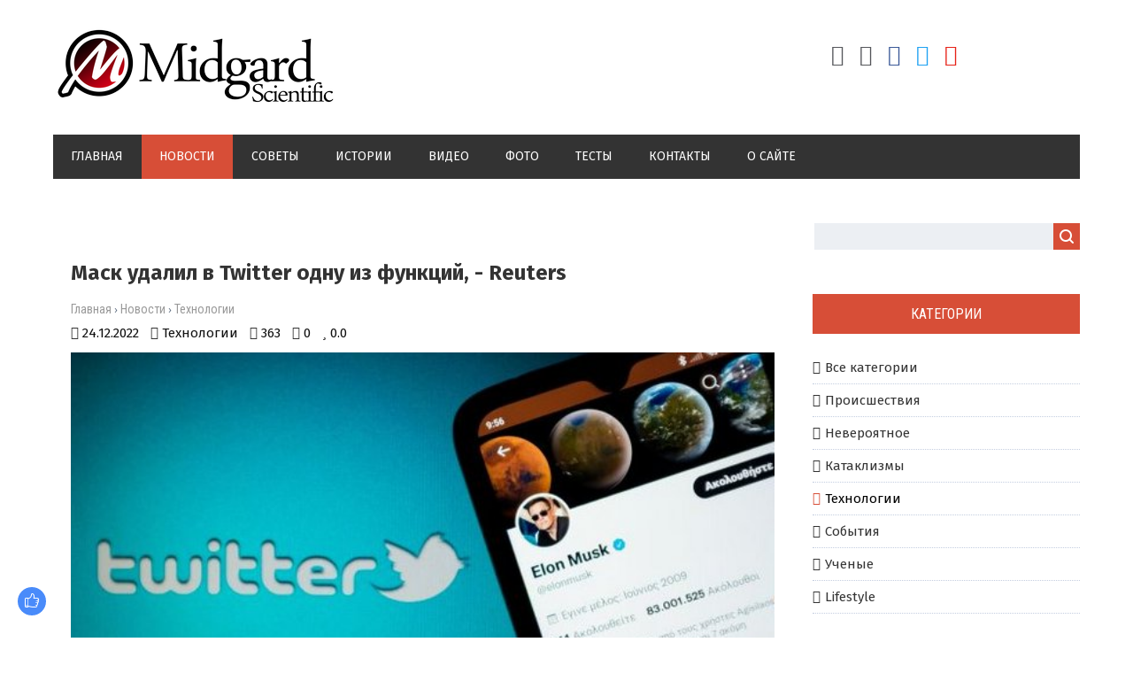

--- FILE ---
content_type: text/html; charset=UTF-8
request_url: https://midgardinfo.com/news/mask_udalil_v_twitter_odnu_iz_funkcij_reuters/2022-12-24-12258
body_size: 15241
content:
<html>
<head> 
<meta charset="utf-8">
<title>Маск удалил в Twitter одну из функций, - Reuters</title>
<meta name="description" content="Новый владелец Twitter и миллиардер Илон Маск дал поручение удалить из соцсети функцию, которая помогала предотвращать самоубийвства. Об этом сообщает РБК-Украина со ссылкой на Reuters. Речь идет о функции #ThereIsHelp, которая при определенных поиск..." />
<meta name="keywords" content="новости, события, происшествия, катастрофы, невероятное, факты, аномальные явления, нло, наука" />

<link rel="image_src" href="/_nw/122/42724884.jpg" /> 
<meta property="og:type" content="article" />
<meta property="og:url" content="http://midgardinfo.com/news/mask_udalil_v_twitter_odnu_iz_funkcij_reuters/2022-12-24-12258" />
<meta property="og:title" content="Маск удалил в Twitter одну из функций, - Reuters" />
<meta property="og:description" content="" />
<meta property="og:image" content="http://midgardinfo.com/_nw/122/42724884.jpg" />
<meta property="og:site_name" content="Midgardinfo">
<meta name="twitter:card" content="summary" />
 <meta name="twitter:site" content="@KorolYosyp" />
 <meta name="twitter:title" content="Маск удалил в Twitter одну из функций, - Reuters">
 <meta name="twitter:description" content="Новый владелец Twitter и миллиардер Илон Маск дал поручение удалить из соцсети функцию, которая помогала предотвращать самоубийвства. Об этом сообщает РБК-Украина со ссылкой на Reuters. Речь идет о функции #ThereIsHelp, которая при определенных поиск...">
 <meta name="twitter:url" content="http://midgardinfo.com/news/mask_udalil_v_twitter_odnu_iz_funkcij_reuters/2022-12-24-12258" />
 <meta name="twitter:image" content="http://midgardinfo.com/_nw/122/42724884.jpg" /> 
<meta name="viewport" content="width=device-width, initial-scale=1.0" />
<link type="text/css" rel="stylesheet" href="/_st/my.css" />
<link href="https://fonts.googleapis.com/css?family=Fira+Sans:400,400i,500,500i,700,700i|Open+Sans:400,400i,600,600i,700,700i|Roboto+Condensed:400,400i,700,700i|Roboto+Mono:400,400i,500,500i,700,700i|Roboto:400,400i,500,500i,700,700i&amp;subset=cyrillic,cyrillic-ext,greek,greek-ext,latin-ext,vietnamese" rel="stylesheet">
<link rel="stylesheet" href="/css/font-awesome.css" />
<link rel="stylesheet" href="/css/visa-mat.css" />
<link rel="stylesheet" href="/css/kipa-poh.css" />

<link type="text/css" rel="stylesheet" href="/css/colors.css" />
<script type="text/javascript">
var navTitle = '';
</script>

 <script data-ad-client="ca-pub-9339216253672081" async src="https://pagead2.googlesyndication.com/pagead/js/adsbygoogle.js"></script> 
 
<!-- Global site tag (gtag.js) - Google Analytics -->
<script async src="https://www.googletagmanager.com/gtag/js?id=UA-65759590-7"></script>
<script>
 window.dataLayer = window.dataLayer || [];
 function gtag(){dataLayer.push(arguments);}
 gtag('js', new Date());

 gtag('config', 'UA-65759590-7');
</script>

<!-- Разметка JSON-LD, созданная Мастером разметки структурированных данных Google. --> 
<script type="application/ld+json">
{
 "@context" : "http://schema.org",
 "@type" : "Article", 
 "headline": "Маск удалил в Twitter одну из функций, - Reuters", 
 "url" : "/news/mask_udalil_v_twitter_odnu_iz_funkcij_reuters/2022-12-24-12258",
 "name" : "Midgardinfo - Главные события планеты",
 "datePublished": "24.12.2022T13:35",
"dateModified": "24.12.2022T13:35", 
 "image" : "/_nw/122/42724884.jpg", 
 "articleSection" : "Технологии",
 "articleBody" : "Новый владелец Twitter и миллиардер Илон Маск дал поручение удалить из соцсети функцию, которая помогала предотвращать самоубийвства. Об этом сообщает РБК-Украина со ссылкой на Reuters. Речь идет о функции #ThereIsHelp, которая при определенных поиск...",
 "author": {
 "@type": "Person",
 "name": "Наталия Ришко",
 "url": "https://midgardinfo.com/"
 }, 
 "publisher" : {
 "@type" : "Organization",
 "name" : "Midgardinfo"
 }
}
</script> 

 <script type="application/ld+json">
 {
 "@context": "https://schema.org",
 "@type": "BreadcrumbList", 
 "itemListElement": [{
 "@type": "ListItem",
 "position": 1,
 "name": "Midgardinfo - Главные события планеты",
 "item": "https://midgardinfo.com/"
 },{
 "@type": "ListItem",
 "position": 2,
 "name": "Новости и происшествия",
 "item": "https://midgardinfo.com/news/"
 },{
 "@type": "ListItem",
 "position": 3,
 "name": "Технологии",
 "item": "https://midgardinfo.com/news/zhizn/1-0-4"
 },{
 "@type": "ListItem",
 "position": 4,
 "name": "Маск удалил в Twitter одну из функций, - Reuters",
 "item": "https://midgardinfo.com/news/mask_udalil_v_twitter_odnu_iz_funkcij_reuters/2022-12-24-12258" 
 }]
 }
 </script> 

<script type="application/ld+json">
 {"@context": "https://schema.org",
 "@type": "WebSite",
 "url": "https://midgardinfo.com/",
 "potentialAction": {
 "@type": "SearchAction",
 "target": {
 "@type": "EntryPoint",
 "urlTemplate": "https://midgardinfo.com/search?q={search_term_string}"
 },
 "query-input": "required name=search_term_string"
 }
 }
</script>


 

	<link rel="stylesheet" href="/.s/src/base.min.css" />
	<link rel="stylesheet" href="/.s/src/layer7.min.css" />

	<script src="/.s/src/jquery-1.12.4.min.js"></script>
	
	<script src="/.s/src/uwnd.min.js"></script>
	<link rel="stylesheet" href="/.s/src/ulightbox/ulightbox.min.css" />
	<link rel="stylesheet" href="/.s/src/socCom.min.css" />
	<link rel="stylesheet" href="/.s/src/social.css" />
	<script src="/.s/src/ulightbox/ulightbox.min.js"></script>
	<script src="/.s/src/socCom.min.js"></script>
	<script src="//sys000.ucoz.net/cgi/uutils.fcg?a=soc_comment_get_data&site=2midgardinfo"></script>
	<script>
/* --- UCOZ-JS-DATA --- */
window.uCoz = {"module":"news","ssid":"435457153407101370027","country":"US","uLightboxType":1,"sign":{"5458":"Следующий","3125":"Закрыть","7254":"Изменить размер","7251":"Запрошенный контент не может быть загружен. Пожалуйста, попробуйте позже.","10075":"Обязательны для выбора","7287":"Перейти на страницу с фотографией.","5255":"Помощник","7252":"Предыдущий","210178":"Замечания","3238":"Опции","7253":"Начать слайд-шоу"},"layerType":7,"language":"ru","site":{"host":"midgardinfo.at.ua","domain":"midgardinfo.com","id":"2midgardinfo"}};
/* --- UCOZ-JS-CODE --- */

		function eRateEntry(select, id, a = 65, mod = 'news', mark = +select.value, path = '', ajax, soc) {
			if (mod == 'shop') { path = `/${ id }/edit`; ajax = 2; }
			( !!select ? confirm(select.selectedOptions[0].textContent.trim() + '?') : true )
			&& _uPostForm('', { type:'POST', url:'/' + mod + path, data:{ a, id, mark, mod, ajax, ...soc } });
		}

		function updateRateControls(id, newRate) {
			let entryItem = self['entryID' + id] || self['comEnt' + id];
			let rateWrapper = entryItem.querySelector('.u-rate-wrapper');
			if (rateWrapper && newRate) rateWrapper.innerHTML = newRate;
			if (entryItem) entryItem.querySelectorAll('.u-rate-btn').forEach(btn => btn.remove())
		}
 function uSocialLogin(t) {
			var params = {"facebook":{"height":520,"width":950},"vkontakte":{"height":400,"width":790},"google":{"width":700,"height":600},"yandex":{"height":515,"width":870},"ok":{"height":390,"width":710}};
			var ref = escape(location.protocol + '//' + ('midgardinfo.com' || location.hostname) + location.pathname + ((location.hash ? ( location.search ? location.search + '&' : '?' ) + 'rnd=' + Date.now() + location.hash : ( location.search || '' ))));
			window.open('/'+t+'?ref='+ref,'conwin','width='+params[t].width+',height='+params[t].height+',status=1,resizable=1,left='+parseInt((screen.availWidth/2)-(params[t].width/2))+',top='+parseInt((screen.availHeight/2)-(params[t].height/2)-20)+'screenX='+parseInt((screen.availWidth/2)-(params[t].width/2))+',screenY='+parseInt((screen.availHeight/2)-(params[t].height/2)-20));
			return false;
		}
		function TelegramAuth(user){
			user['a'] = 9; user['m'] = 'telegram';
			_uPostForm('', {type: 'POST', url: '/index/sub', data: user});
		}
function loginPopupForm(params = {}) { new _uWnd('LF', ' ', -250, -100, { closeonesc:1, resize:1 }, { url:'/index/40' + (params.urlParams ? '?'+params.urlParams : '') }) }
/* --- UCOZ-JS-END --- */
</script>

	<style>.UhideBlock{display:none; }</style>
	<script type="text/javascript">new Image().src = "//counter.yadro.ru/hit;noadsru?r"+escape(document.referrer)+(screen&&";s"+screen.width+"*"+screen.height+"*"+(screen.colorDepth||screen.pixelDepth))+";u"+escape(document.URL)+";"+Date.now();</script>
</head>
<body> 
 
<div id="utbr8214" rel="s759"></div>
<!--U1AHEADER1Z--><header>
<div class="wrapper">
<div id="header">
<div class="head-l">
<div id="site-logo"><span class="site-l"><span class="site-n"><a href="https://midgardinfo.com/" title="Главная"><!-- <logo> --><img src="/img/logo.jpg"/><!-- </logo> --></a></span></span></div>
</div>
<div class="head-r">
<ul class="soc-icons">

<div class="socdiv"><a href="/register" title="Регистрация"><i class="fa fa-user-plus" aria-hidden="true"></i></a></div>
<div class="socdiv"><a href="javascript:;" rel="nofollow" onclick="loginPopupForm(); return false;" title="Вход"><i class="fa fa-sign-in" aria-hidden="true"></i></a></div>



<div class="socdiv"><a href="https://www.facebook.com/Midgardinfo/"title="Facebook" target="_blank" style="color:#3b5998;"><i class="fa fa-facebook" aria-hidden="true"></i></a></div>
<div class="socdiv"><a href="#" title="Twitter" target="_blank" style="color:#1da1f2;"><i class="fa fa-twitter" aria-hidden="true"></i></a></div>
<div class="socdiv"><a href="#" title="YouTube" target="_blank" style="color:#e62117;"><i class="fa fa-youtube-play" aria-hidden="true"></i></a></div> 

</ul>
</div><div class="clr"></div>
<nav><div id="catmenu">
<!-- <sblock_nmenu> --><!-- <bc> --><div id="uNMenuDiv1" class="uMenuV"><ul class="uMenuRoot">
<li><a  href="/" ><span>Главная</span></a></li>
<li><a class="clink uMenuItemA" href="https://midgardinfo.com/news/" ><span>Новости</span></a></li>
<li><a class="clink " href="/blog" ><span>Советы</span></a></li>
<li><a  href="/publ" ><span>Истории</span></a></li>
<li><a  href="/video" ><span>Видео</span></a></li>
<li><a  href="/photo" ><span>Фото</span></a></li>
<li><a  href="/tests" ><span>Тесты</span></a></li>
<li><a  href="/index/0-3" ><span>Контакты</span></a></li>
<li><a  href="/index/0-2" ><span>О сайте</span></a></li></ul></div><!-- </bc> --><!-- </sblock_nmenu> -->
<div class="clr"></div></div></nav>
<div class="clr"></div>
</div>
</div>
</header><!--/U1AHEADER1Z-->
<div class="wrapper"><div id="casing"><!-- <middle> --><div id="content" ><section>
<!-- <body> -->

<!-- <Реклама> -->
<div class="adv">
<script type="text/javascript" src="//midgardinfo.com/rtr/2"></script> 
</div>
<!-- </Реклама> -->
 
 
 <div class="visa-1"><h1>Маск удалил в Twitter одну из функций, - Reuters</h1></div>
 <div class="visa-2"><a href="https://midgardinfo.com/">Главная</a> &rsaquo; <a href="/news">Новости</a>  &rsaquo; <a href="/news/zhizn/1-0-4">Технологии</a></div> 
<div class="visa-3">
<div class="visa-4"><span class="visa-5">24.12.2022</span></div>
<div class="visa-4"><span class="visa-6"><a href="/news/zhizn/1-0-4">Технологии</a></span></div>
<div class="visa-4"><span class="visa-7">363</span></div>
<div class="visa-4"><span class="visa-8">0</span></div>
<div class="visa-4"><span class="visa-9">0.0</span></div></div> 
<table border="0" cellpadding="0" cellspacing="0" width="100%" class="visa-10">
<tr><td class="visa-11" style="background:url(https://midgardinfo.com/_nw/122/42724884.jpg);"></td></tr></table>


 
<table border="0" width="100%" cellspacing="0" cellpadding="0" style="margin-bottom:20px;"><tr><td class="eText">Новый владелец Twitter и миллиардер Илон Маск дал поручение удалить из соцсети функцию, которая помогала предотвращать самоубийвства.<br />
<br />
Об этом сообщает РБК-Украина со ссылкой на Reuters.<br />
<br />
Речь идет о функции #ThereIsHelp, которая при определенных поисковых запросах выводила в верхнюю часть экрана контакты организаций піддержки и горячие линии по предотвращению самоубийвств.
<blockquote>
<p>&quot;Корпорация Twitter в последние несколько дней удалила функцию, которая продвигала горячие линии по предотвращению самоубийств и другие ресурсы безопасности для пользователей, ищущих определенный контент. Это распоряжение было сделано новым владельцем Илоном Маском&quot;, - заявил источник агентства.</p>
</blockquote></td></tr></table> 



  
 
<div class="visa-13"><div class="visa-18">
		<style type="text/css">
			.u-star-rating-24 { list-style:none; margin:0px; padding:0px; width:120px; height:24px; position:relative; background: url('/img/stars.png') top left repeat-x }
			.u-star-rating-24 li{ padding:0px; margin:0px; float:left }
			.u-star-rating-24 li a { display:block;width:24px;height: 24px;line-height:24px;text-decoration:none;text-indent:-9000px;z-index:20;position:absolute;padding: 0px;overflow:hidden }
			.u-star-rating-24 li a:hover { background: url('/img/stars.png') left center;z-index:2;left:0px;border:none }
			.u-star-rating-24 a.u-one-star { left:0px }
			.u-star-rating-24 a.u-one-star:hover { width:24px }
			.u-star-rating-24 a.u-two-stars { left:24px }
			.u-star-rating-24 a.u-two-stars:hover { width:48px }
			.u-star-rating-24 a.u-three-stars { left:48px }
			.u-star-rating-24 a.u-three-stars:hover { width:72px }
			.u-star-rating-24 a.u-four-stars { left:72px }
			.u-star-rating-24 a.u-four-stars:hover { width:96px }
			.u-star-rating-24 a.u-five-stars { left:96px }
			.u-star-rating-24 a.u-five-stars:hover { width:120px }
			.u-star-rating-24 li.u-current-rating { top:0 !important; left:0 !important;margin:0 !important;padding:0 !important;outline:none;background: url('/img/stars.png') left bottom;position: absolute;height:24px !important;line-height:24px !important;display:block;text-indent:-9000px;z-index:1 }
		</style><script>
			var usrarids = {};
			function ustarrating(id, mark) {
				if (!usrarids[id]) {
					usrarids[id] = 1;
					$(".u-star-li-"+id).hide();
					_uPostForm('', { type:'POST', url:`/news`, data:{ a:65, id, mark, mod:'news', ajax:'2' } })
				}
			}
		</script><ul id="uStarRating12258" class="uStarRating12258 u-star-rating-24" title="Рейтинг: 0.0/0">
			<li id="uCurStarRating12258" class="u-current-rating uCurStarRating12258" style="width:0%;"></li><li class="u-star-li-12258"><a href="javascript:;" onclick="ustarrating('12258', 1)" class="u-one-star">1</a></li>
				<li class="u-star-li-12258"><a href="javascript:;" onclick="ustarrating('12258', 2)" class="u-two-stars">2</a></li>
				<li class="u-star-li-12258"><a href="javascript:;" onclick="ustarrating('12258', 3)" class="u-three-stars">3</a></li>
				<li class="u-star-li-12258"><a href="javascript:;" onclick="ustarrating('12258', 4)" class="u-four-stars">4</a></li>
				<li class="u-star-li-12258"><a href="javascript:;" onclick="ustarrating('12258', 5)" class="u-five-stars">5</a></li></ul></div>
</div>
 
<div class="authorblock">

<img src="/avatar/00/00/00500517.jpg" alt="Аватар enr091" width="45" height="45" />


<span class="authorname">

<a href="https://midgardinfo.com/index/8-5">Наталия Ришко</a> 


 

 
<br />Журналист/Midgardinfo</span>
</div> 
 
<hr style="border-color:#fff;padding:0;margin: 0;"><hr class="hrehite"> 

<!-- <Реклама> -->
<div class="adv">
<script type="text/javascript" src="//midgardinfo.com/rtr/8"></script> 
</div>
<!-- </Реклама> --> 
 
<hr class="hrehite">
 


<table border="0" cellpadding="0" cellspacing="0" width="100%">
<tr><td colspan="2"><div id="nameshore" class="nameblockshomes">Комментарии (0)</div></td></tr>
<tr><td colspan="2" align="right" height="35"></td></tr>
<tr><td colspan="2"><script>
				function spages(p, link) {
					!!link && location.assign(atob(link));
				}
			</script>
			<div id="comments"></div>
			<div id="newEntryT"></div>
			<div id="allEntries"></div>
			<div id="newEntryB"></div><script>
			
		Object.assign(uCoz.spam ??= {}, {
			config : {
				scopeID  : 0,
				idPrefix : 'comEnt',
			},
			sign : {
				spam            : 'Спам',
				notSpam         : 'Не спам',
				hidden          : 'Спам-сообщение скрыто.',
				shown           : 'Спам-сообщение показано.',
				show            : 'Показать',
				hide            : 'Скрыть',
				admSpam         : 'Разрешить жалобы',
				admSpamTitle    : 'Разрешить пользователям сайта помечать это сообщение как спам',
				admNotSpam      : 'Это не спам',
				admNotSpamTitle : 'Пометить как не-спам, запретить пользователям жаловаться на это сообщение',
			},
		})
		
		uCoz.spam.moderPanelNotSpamClick = function(elem) {
			var waitImg = $('<img align="absmiddle" src="/.s/img/fr/EmnAjax.gif">');
			var elem = $(elem);
			elem.find('img').hide();
			elem.append(waitImg);
			var messageID = elem.attr('data-message-id');
			var notSpam   = elem.attr('data-not-spam') ? 0 : 1; // invert - 'data-not-spam' should contain CURRENT 'notspam' status!

			$.post('/index/', {
				a          : 101,
				scope_id   : uCoz.spam.config.scopeID,
				message_id : messageID,
				not_spam   : notSpam
			}).then(function(response) {
				waitImg.remove();
				elem.find('img').show();
				if (response.error) {
					alert(response.error);
					return;
				}
				if (response.status == 'admin_message_not_spam') {
					elem.attr('data-not-spam', true).find('img').attr('src', '/.s/img/spamfilter/notspam-active.gif');
					$('#del-as-spam-' + messageID).hide();
				} else {
					elem.removeAttr('data-not-spam').find('img').attr('src', '/.s/img/spamfilter/notspam.gif');
					$('#del-as-spam-' + messageID).show();
				}
				//console.log(response);
			});

			return false;
		};

		uCoz.spam.report = function(scopeID, messageID, notSpam, callback, context) {
			return $.post('/index/', {
				a: 101,
				scope_id   : scopeID,
				message_id : messageID,
				not_spam   : notSpam
			}).then(function(response) {
				if (callback) {
					callback.call(context || window, response, context);
				} else {
					window.console && console.log && console.log('uCoz.spam.report: message #' + messageID, response);
				}
			});
		};

		uCoz.spam.reportDOM = function(event) {
			if (event.preventDefault ) event.preventDefault();
			var elem      = $(this);
			if (elem.hasClass('spam-report-working') ) return false;
			var scopeID   = uCoz.spam.config.scopeID;
			var messageID = elem.attr('data-message-id');
			var notSpam   = elem.attr('data-not-spam');
			var target    = elem.parents('.report-spam-target').eq(0);
			var height    = target.outerHeight(true);
			var margin    = target.css('margin-left');
			elem.html('<img src="/.s/img/wd/1/ajaxs.gif">').addClass('report-spam-working');

			uCoz.spam.report(scopeID, messageID, notSpam, function(response, context) {
				context.elem.text('').removeClass('report-spam-working');
				window.console && console.log && console.log(response); // DEBUG
				response.warning && window.console && console.warn && console.warn( 'uCoz.spam.report: warning: ' + response.warning, response );
				if (response.warning && !response.status) {
					// non-critical warnings, may occur if user reloads cached page:
					if (response.warning == 'already_reported' ) response.status = 'message_spam';
					if (response.warning == 'not_reported'     ) response.status = 'message_not_spam';
				}
				if (response.error) {
					context.target.html('<div style="height: ' + context.height + 'px; line-height: ' + context.height + 'px; color: red; font-weight: bold; text-align: center;">' + response.error + '</div>');
				} else if (response.status) {
					if (response.status == 'message_spam') {
						context.elem.text(uCoz.spam.sign.notSpam).attr('data-not-spam', '1');
						var toggle = $('#report-spam-toggle-wrapper-' + response.message_id);
						if (toggle.length) {
							toggle.find('.report-spam-toggle-text').text(uCoz.spam.sign.hidden);
							toggle.find('.report-spam-toggle-button').text(uCoz.spam.sign.show);
						} else {
							toggle = $('<div id="report-spam-toggle-wrapper-' + response.message_id + '" class="report-spam-toggle-wrapper" style="' + (context.margin ? 'margin-left: ' + context.margin : '') + '"><span class="report-spam-toggle-text">' + uCoz.spam.sign.hidden + '</span> <a class="report-spam-toggle-button" data-target="#' + uCoz.spam.config.idPrefix + response.message_id + '" href="javascript:;">' + uCoz.spam.sign.show + '</a></div>').hide().insertBefore(context.target);
							uCoz.spam.handleDOM(toggle);
						}
						context.target.addClass('report-spam-hidden').fadeOut('fast', function() {
							toggle.fadeIn('fast');
						});
					} else if (response.status == 'message_not_spam') {
						context.elem.text(uCoz.spam.sign.spam).attr('data-not-spam', '0');
						$('#report-spam-toggle-wrapper-' + response.message_id).fadeOut('fast');
						$('#' + uCoz.spam.config.idPrefix + response.message_id).removeClass('report-spam-hidden').show();
					} else if (response.status == 'admin_message_not_spam') {
						elem.text(uCoz.spam.sign.admSpam).attr('title', uCoz.spam.sign.admSpamTitle).attr('data-not-spam', '0');
					} else if (response.status == 'admin_message_spam') {
						elem.text(uCoz.spam.sign.admNotSpam).attr('title', uCoz.spam.sign.admNotSpamTitle).attr('data-not-spam', '1');
					} else {
						alert('uCoz.spam.report: unknown status: ' + response.status);
					}
				} else {
					context.target.remove(); // no status returned by the server - remove message (from DOM).
				}
			}, { elem: elem, target: target, height: height, margin: margin });

			return false;
		};

		uCoz.spam.handleDOM = function(within) {
			within = $(within || 'body');
			within.find('.report-spam-wrap').each(function() {
				var elem = $(this);
				elem.parent().prepend(elem);
			});
			within.find('.report-spam-toggle-button').not('.report-spam-handled').click(function(event) {
				if (event.preventDefault ) event.preventDefault();
				var elem    = $(this);
				var wrapper = elem.parents('.report-spam-toggle-wrapper');
				var text    = wrapper.find('.report-spam-toggle-text');
				var target  = elem.attr('data-target');
				target      = $(target);
				target.slideToggle('fast', function() {
					if (target.is(':visible')) {
						wrapper.addClass('report-spam-toggle-shown');
						text.text(uCoz.spam.sign.shown);
						elem.text(uCoz.spam.sign.hide);
					} else {
						wrapper.removeClass('report-spam-toggle-shown');
						text.text(uCoz.spam.sign.hidden);
						elem.text(uCoz.spam.sign.show);
					}
				});
				return false;
			}).addClass('report-spam-handled');
			within.find('.report-spam-remove').not('.report-spam-handled').click(function(event) {
				if (event.preventDefault ) event.preventDefault();
				var messageID = $(this).attr('data-message-id');
				del_item(messageID, 1);
				return false;
			}).addClass('report-spam-handled');
			within.find('.report-spam-btn').not('.report-spam-handled').click(uCoz.spam.reportDOM).addClass('report-spam-handled');
			window.console && console.log && console.log('uCoz.spam.handleDOM: done.');
			try { if (uCoz.manageCommentControls) { uCoz.manageCommentControls() } } catch(e) { window.console && console.log && console.log('manageCommentControls: fail.'); }

			return this;
		};
	
			uCoz.spam.handleDOM();
		</script>
			<script>
				(function() {
					'use strict';
					var commentID = ( /comEnt(\d+)/.exec(location.hash) || {} )[1];
					if (!commentID) {
						return window.console && console.info && console.info('comments, goto page', 'no comment id');
					}
					var selector = '#comEnt' + commentID;
					var target = $(selector);
					if (target.length) {
						$('html, body').animate({
							scrollTop: ( target.eq(0).offset() || { top: 0 } ).top
						}, 'fast');
						return window.console && console.info && console.info('comments, goto page', 'found element', selector);
					}
					$.get('/index/802', {
						id: commentID
					}).then(function(response) {
						if (!response.page) {
							return window.console && console.warn && console.warn('comments, goto page', 'no page within response', response);
						}
						spages(response.page);
						setTimeout(function() {
							target = $(selector);
							if (!target.length) {
								return window.console && console.warn && console.warn('comments, goto page', 'comment element not found', selector);
							}
							$('html, body').animate({
								scrollTop: ( target.eq(0).offset() || { top: 0 } ).top
							}, 'fast');
							return window.console && console.info && console.info('comments, goto page', 'scrolling to', selector);
						}, 500);
					}, function(response) {
						return window.console && console.error && console.error('comments, goto page', response.responseJSON);
					});
				})();
			</script>
		</td></tr>
<tr><td colspan="2" align="center"></td></tr>
<tr><td colspan="2" height="10"></td></tr>
</table>



<form name="socail_details" id="socail_details" onsubmit="return false;">
						   <input type="hidden" name="social" value="">
						   <input type="hidden" name="data" value="">
						   <input type="hidden" name="id" value="12258">
						   <input type="hidden" name="ssid" value="435457153407101370027">
					   </form><div id="postFormContent" class="">
		<form method="post" name="addform" id="acform" action="/index/" onsubmit="return addcom(this)" class="news-com-add" data-submitter="addcom"><script>
		function _dS(a){var b=a.split(''),c=b.pop();return b.map(function(d){var e=d.charCodeAt(0)-c;return String.fromCharCode(32>e?127-(32-e):e)}).join('')}
		var _y8M = _dS('>kprwv"v{rg?$jkffgp$"pcog?$uqu$"xcnwg?$595:7:;98;$"1@2');
		function addcom( form, data = {} ) {
			if (document.getElementById('addcBut')) {
				document.getElementById('addcBut').disabled = true;
			} else {
				try { document.addform.submit.disabled = true; } catch(e) {}
			}

			if (document.getElementById('eMessage')) {
				document.getElementById('eMessage').innerHTML = '<span style="color:#999"><img src="/.s/img/ma/m/i2.gif" border="0" align="absmiddle" width="13" height="13"> Идёт передача данных...</span>';
			}

			_uPostForm(form, { type:'POST', url:'/index/', data })
			return false
		}
document.write(_y8M);</script>
				<div class="mc-widget">
					<script>
						var socRedirect = location.protocol + '//' + ('midgardinfo.com' || location.hostname) + location.pathname + location.search + (location.hash && location.hash != '#' ? '#reloadPage,' + location.hash.substr(1) : '#reloadPage,gotoAddCommentForm' );
						socRedirect = encodeURIComponent(socRedirect);

						try{var providers = {};} catch (e) {}

						function socialRepost(entry_link, message) {
							console.log('Check witch Social network is connected.');

							var soc_type = jQuery("form#acform input[name='soc_type']").val();
							switch (parseInt(soc_type)) {
							case 101:
								console.log('101');
								var newWin = window.open('https://vk.com/share.php?url='+entry_link+'&description='+message+'&noparse=1','window','width=640,height=500,scrollbars=yes,status=yes');
							  break;
							case 102:
								console.log('102');
								var newWin = window.open('https://www.facebook.com/sharer/sharer.php?u='+entry_link+'&description='+encodeURIComponent(message),'window','width=640,height=500,scrollbars=yes,status=yes');
							  break;
							case 103:
								console.log('103');

							  break;
							case 104:
								console.log('104');

							  break;
							case 105:
								console.log('105');

							  break;
							case 106:
								console.log('106');

							  break;
							case 107:
								console.log('107');
								var newWin = window.open('https://twitter.com/intent/tweet?source=webclient&url='+entry_link+'&text='+encodeURIComponent(message)+'&callback=?','window','width=640,height=500,scrollbars=yes,status=yes');
							  break;
							case 108:
								console.log('108');

							  break;
							case 109:
								console.log('109');
								var newWin = window.open('https://plusone.google.com/_/+1/confirm?hl=en&url='+entry_link,'window','width=600,height=610,scrollbars=yes,status=yes');
							  break;
							}
						}

						function updateSocialDetails(type) {
							console.log('updateSocialDetails');
							jQuery.getScript('//sys000.ucoz.net/cgi/uutils.fcg?a=soc_comment_get_data&site=2midgardinfo&type='+type, function() {
								jQuery("form#socail_details input[name='social']").val(type);
								jQuery("form#socail_details input[name=data]").val(data[type]);
								jQuery("form#acform input[name=data]").val(data[type]);
								_uPostForm('socail_details',{type:'POST',url:'/index/778', data:{'m':'2', 'vi_commID': '', 'catPath': ''}});
							});
						}

						function logoutSocial() {
							console.log('delete cookie');
							delete_msg_cookie();
							jQuery.getScript('//sys000.ucoz.net/cgi/uutils.fcg?a=soc_comment_clear_data&site=2midgardinfo', function(){window.location.reload();});
						}

						function utf8_to_b64( str) {
							return window.btoa(encodeURIComponent( escape( str )));
						}

						function b64_to_utf8( str) {
							return unescape(decodeURIComponent(window.atob( str )));
						}

						function getCookie(c_name) {
							var c_value = " " + document.cookie;
							var c_start = c_value.indexOf(" " + c_name + "=");
							if (c_start == -1) {
								c_value = null;
							} else {
								c_start = c_value.indexOf("=", c_start) + 1;
								var c_end = c_value.indexOf(";", c_start);
								if (c_end == -1) {
									c_end = c_value.length;
								}
								c_value = unescape(c_value.substring(c_start,c_end));
							}
							return c_value;
						}

						var delete_msg_cookie = function() {
							console.log('delete_msg_cookie');
							document.cookie = 'msg=;expires=Thu, 01 Jan 1970 00:00:01 GMT;';
						};

						function preSaveMessage() {
							var msg = jQuery("form#acform textarea").val();
							if (msg.length > 0) {
								document.cookie = "msg="+utf8_to_b64(msg)+";"; //path="+window.location.href+";
							}
						}

						function googleAuthHandler(social) {
							if (!social) return
							if (!social.enabled || !social.handler) return

							social.window = window.open(social.url, '_blank', 'width=600,height=610');
							social.intervalId = setInterval(function(social) {
								if (social.window.closed) {
									clearInterval(social.intervalId)
									self.location.reload()
								}
							}, 1000, social)
						}

						

						(function(jq) {
							jq(document).ready(function() {
								
																
								jQuery(".uf-tooltip a.uf-tt-exit").attr('href','/index/10');
								console.log('ready - update details');
								console.log('scurrent', window.scurrent);
								if (typeof(window.scurrent) != 'undefined' && scurrent > 0 && data[scurrent]) {
									jQuery("#postFormContent").html('<div style="width:100%;text-align:center;padding-top:50px;"><img alt="" src="/.s/img/ma/m/i3.gif" border="0" width="220" height="19" /></div>');

									jQuery("form#socail_details input[name=social]").val(scurrent);
									jQuery("form#socail_details input[name=data]").val(data[scurrent]);
									updateSocialDetails(scurrent);
								}
								jQuery('a#js-ucf-start').on('click', function(event) {
									event.preventDefault();
									if (scurrent == 0) {
										window.open("//sys000.ucoz.net/cgi/uutils.fcg?a=soc_comment_auth",'SocialLoginWnd','width=500,height=350,resizable=yes,titlebar=yes');
									}
								});

								jQuery('#acform a.login-with').on('click', function(event) {
									event.preventDefault();
									let social = providers[ this.dataset.social ];

									if (typeof(social) != 'undefined' && social.enabled == 1) {
										if (social.handler) {
											social.handler(social);
										} else {
											// unetLoginWnd
											let newWin = window.open(social.url, "_blank", 'width=600,height=610,scrollbars=yes,status=yes');
										}
									}
								});
							});
						})(jQuery);
					</script>
				</div>

<div class="uForm uComForm">
	
	<div class="uauth-small-links uauth-links-set1"><span class="auth-links-label">Войдите:</span> <div class="auth-social-list inline-social-list"><a href="javascript:;" onclick="window.open('https://login.uid.me/?site=2midgardinfo&d=midgardinfo.com&ref='+escape(location.protocol + '//' + ('midgardinfo.com' || location.hostname) + location.pathname + ((location.hash ? ( location.search ? location.search + '&' : '?' ) + 'rnd=' + Date.now() + location.hash : ( location.search || '' )))),'uidLoginWnd','width=580,height=450,resizable=yes,titlebar=yes');return false;" class="login-with uid" title="Войти через uID" rel="nofollow"><i></i></a><a href="javascript:;" onclick="return uSocialLogin('vkontakte');" data-social="vkontakte" class="login-with vkontakte" title="Войти через ВКонтакте" rel="nofollow"><i></i></a><a href="javascript:;" onclick="return uSocialLogin('facebook');" data-social="facebook" class="login-with facebook" title="Войти через Facebook" rel="nofollow"><i></i></a><a href="javascript:;" onclick="return uSocialLogin('yandex');" data-social="yandex" class="login-with yandex" title="Войти через Яндекс" rel="nofollow"><i></i></a><a href="javascript:;" onclick="return uSocialLogin('google');" data-social="google" class="login-with google" title="Войти через Google" rel="nofollow"><i></i></a><a href="javascript:;" onclick="return uSocialLogin('ok');" data-social="ok" class="login-with ok" title="Войти через Одноклассники" rel="nofollow"><i></i></a></div></div>
	<div class="uComForm-inner">
		<span class="ucf-avatar"><img src="/.s/img/icon/social/noavatar.png" alt="avatar" /></span>
		<div class="ucf-content ucf-start-content">
			<ul class="uf-form ucf-form">
				<li><textarea class="uf-txt-input commFl js-start-txt" placeholder="Оставьте ваш комментарий..."></textarea>
				<li><button class="uf-btn" onclick="preSaveMessage(); window.open('/index/800?ref='+window.location.href, 'SocialLoginWnd', 'width=500,height=410,resizable=yes,titlebar=yes');">Отправить</button>
			</ul>
		</div>
	</div>
	
</div><input type="hidden" name="ssid" value="435457153407101370027" />
				<input type="hidden" name="a"  value="36" />
				<input type="hidden" name="m"  value="2" />
				<input type="hidden" name="id" value="12258" />
				
				<input type="hidden" name="soc_type" id="csoc_type" />
				<input type="hidden" name="data" id="cdata" />
			</form>
		</div>



 

<!-- <Реклама> -->
<div class="adv">
<script type="text/javascript" src="//midgardinfo.com/rtr/8"></script> 
</div>
<!-- </Реклама> --> 
 
 
<!-- </body> --></section></div>
<aside>
<div id="sidebar"><div class="clr"></div>
<div class="sidebox"><div class="inner"><div id="sch-box"><div class="search-box">
		<div class="searchForm">
			<form onsubmit="this.sfSbm.disabled=true" method="get" style="margin:0" action="/search/">
				<div align="center" class="schQuery">
					<input type="text" name="q" maxlength="30" size="20" class="queryField" />
				</div>
				<div align="center" class="schBtn">
					<input type="submit" class="searchSbmFl" name="sfSbm" value="Найти" />
				</div>
				<input type="hidden" name="t" value="0">
			</form>
		</div></div></div></div></div> 
<!--U1CLEFTER1Z--><script type="text/javascript" src="//midgardinfo.com/rtr/5"></script>

<!-- <block123> -->

<!-- </block123> -->

<!-- <block7605> -->
<!-- <md7605> --><!-- </md> -->
<div class="sidebox"><div class="sidetitle"><span><!-- <bt> -->Категории<!-- </bt> --></span></div>
 <div class="inner">
 <!-- <bc> --><table class="catsTable" border="0" cellspacing="1" cellpadding="0" width="100%" ><tbody><tr>
<td style="width:100%;" class="catsTd" valign="top" id="cid120">







<a href="/news" class="catName">Все категории</a>



</td></tr></tbody></table>

<table border="0" cellspacing="1" cellpadding="0" width="100%" class="catsTable"><tr>
					<td style="width:100%" class="catsTd" valign="top" id="cid2">
						<a href="/news/proishestvija/1-0-2" class="catName">Происшествия</a>  <span class="catNumData" style="unicode-bidi:embed;">[2067]</span> 
<div class="catDescr">Свежие новости из рубрики "Происшествия" на сайте midgardinfo.com</div>
					</td></tr><tr>
					<td style="width:100%" class="catsTd" valign="top" id="cid1">
						<a href="/news/turizm/1-0-1" class="catName">Невероятное</a>  <span class="catNumData" style="unicode-bidi:embed;">[1146]</span> 
<div class="catDescr">Новости из рубрики "Невероятное" на сайте midgardinfo.com</div>
					</td></tr><tr>
					<td style="width:100%" class="catsTd" valign="top" id="cid3">
						<a href="/news/kataklizmy/1-0-3" class="catName">Катаклизмы</a>  <span class="catNumData" style="unicode-bidi:embed;">[1579]</span> 
<div class="catDescr">Новости из рубрики "Катаклизмы" на сайте midgardinfo.com</div>
					</td></tr><tr>
					<td style="width:100%" class="catsTd" valign="top" id="cid4">
						<a href="/news/zhizn/1-0-4" class="catNameActive">Технологии</a>  <span class="catNumData" style="unicode-bidi:embed;">[3527]</span> 
<div class="catDescr">Новости из рубрики "Технологии" на сайте midgardinfo.com</div>
					</td></tr><tr>
					<td style="width:100%" class="catsTd" valign="top" id="cid7">
						<a href="/news/sobytija/1-0-7" class="catName">События</a>  <span class="catNumData" style="unicode-bidi:embed;">[2791]</span> 
<div class="catDescr">Новости из рубрики "События" на сайте midgardinfo.com</div>
					</td></tr><tr>
					<td style="width:100%" class="catsTd" valign="top" id="cid5">
						<a href="/news/nauka/1-0-5" class="catName">Ученые</a>  <span class="catNumData" style="unicode-bidi:embed;">[3085]</span> 
<div class="catDescr">Новости из рубрики "Ученые" на сайте midgardinfo.com</div>
					</td></tr><tr>
					<td style="width:100%" class="catsTd" valign="top" id="cid6">
						<a href="/news/zhizn/1-0-6" class="catName">Lifestyle</a>  <span class="catNumData" style="unicode-bidi:embed;">[3884]</span> 
<div class="catDescr">Новости из рубрики "Lifestyle" на сайте midgardinfo.com</div>
					</td></tr></table><!-- </bc> --> 
 </div>
 <div class="clr"></div>
 </div>
<!-- <mde> --><!-- </mde> -->
<!-- </block7605> -->
<!-- <block20711> -->

<!-- <md20711> --><!-- </md> -->
<div class="sidebox"><div class="sidetitle"><span><!-- <bt> -->Советы<!-- </bt> --></span></div>
 <div class="inner">
 <!-- <bc> --><div><table align="left" border="0" cellpadding="0" cellspacing="0" class="erghd"><tr><td width="102px" height="68px" style="vertical-align:top;"><div style="max-width:102px;width:100%;max-height:68px;overflow:hidden;"><a href="https://midgardinfo.com/blog/vznosov_net_stazha_net_kak_dobitsja_pensii_esli_zavod_ne_platil_za_vrednost/2026-01-16-10453"><img src="/_bl/104/56242452.jpg"></div></a></td><td valign="top"><div style="padding-left:15px;max-height:67px;overflow:hidden;"><a href="https://midgardinfo.com/blog/vznosov_net_stazha_net_kak_dobitsja_pensii_esli_zavod_ne_platil_za_vrednost/2026-01-16-10453" class="populartit clink">«Взносов нет — стажа нет»: как добиться пенсии, ес...</a></div></td></tr></table></div><div><table align="left" border="0" cellpadding="0" cellspacing="0" class="erghd"><tr><td width="102px" height="68px" style="vertical-align:top;"><div style="max-width:102px;width:100%;max-height:68px;overflow:hidden;"><a href="https://midgardinfo.com/blog/vas_obvinjajut_v_plagiate_ili_nezakonnom_ispolzovanii_chuzhogo_kontenta_kak_izbezhat_krupnykh_shtrafov/2026-01-16-10452"><img src="/_bl/104/62556994.jpg"></div></a></td><td valign="top"><div style="padding-left:15px;max-height:67px;overflow:hidden;"><a href="https://midgardinfo.com/blog/vas_obvinjajut_v_plagiate_ili_nezakonnom_ispolzovanii_chuzhogo_kontenta_kak_izbezhat_krupnykh_shtrafov/2026-01-16-10452" class="populartit clink">Вас обвиняют в плагиате или незаконном использован...</a></div></td></tr></table></div><div><table align="left" border="0" cellpadding="0" cellspacing="0" class="erghd"><tr><td width="102px" height="68px" style="vertical-align:top;"><div style="max-width:102px;width:100%;max-height:68px;overflow:hidden;"><a href="https://midgardinfo.com/blog/renault_predstavila_svoj_samyj_bolshoj_krossover_filante_premialnyj_dizajn_i_tekhnologii_geely/2026-01-15-10451"><img src="/_bl/104/32460239.jpg"></div></a></td><td valign="top"><div style="padding-left:15px;max-height:67px;overflow:hidden;"><a href="https://midgardinfo.com/blog/renault_predstavila_svoj_samyj_bolshoj_krossover_filante_premialnyj_dizajn_i_tekhnologii_geely/2026-01-15-10451" class="populartit clink">Renault представила свой самый большой кроссовер F...</a></div></td></tr></table></div><div><table align="left" border="0" cellpadding="0" cellspacing="0" class="erghd"><tr><td width="102px" height="68px" style="vertical-align:top;"><div style="max-width:102px;width:100%;max-height:68px;overflow:hidden;"><a href="https://midgardinfo.com/blog/sijanie_iznutri_kak_vosstanovit_kozhu_lica_posle_stressa_i_nedosypa/2026-01-15-10450"><img src="/_bl/104/75114052.jpg"></div></a></td><td valign="top"><div style="padding-left:15px;max-height:67px;overflow:hidden;"><a href="https://midgardinfo.com/blog/sijanie_iznutri_kak_vosstanovit_kozhu_lica_posle_stressa_i_nedosypa/2026-01-15-10450" class="populartit clink">Сияние изнутри: как восстановить кожу лица после с...</a></div></td></tr></table></div><div><table align="left" border="0" cellpadding="0" cellspacing="0" class="erghd"><tr><td width="102px" height="68px" style="vertical-align:top;"><div style="max-width:102px;width:100%;max-height:68px;overflow:hidden;"><a href="https://midgardinfo.com/blog/kak_uskorit_rabotu_smartfona_3_nastrojki_o_kotorykh_vy_mogli_zabyt/2026-01-15-10449"><img src="/_bl/104/88375548.jpg"></div></a></td><td valign="top"><div style="padding-left:15px;max-height:67px;overflow:hidden;"><a href="https://midgardinfo.com/blog/kak_uskorit_rabotu_smartfona_3_nastrojki_o_kotorykh_vy_mogli_zabyt/2026-01-15-10449" class="populartit clink">Как ускорить работу смартфона: 3 настройки, о кото...</a></div></td></tr></table></div><!-- </bc> --> 
 </div>
 <div class="clr"></div>
 </div>
<!-- <mde> --><!-- </mde> -->

<!-- <block9873> -->
<!-- <md9873> --><!-- </mde> -->
<iframe src="https://www.facebook.com/plugins/page.php?href=https%3A%2F%2Fwww.facebook.com%2FMidgardinfo%2F&tabs&width=301&height=130&small_header=false&adapt_container_width=true&hide_cover=false&show_facepile=true&appId=221871815101924" width="301" height="130" style="border:none;overflow:hidden" scrolling="no" frameborder="0" allowfullscreen="true" allow="autoplay; clipboard-write; encrypted-media; picture-in-picture; web-share"></iframe>
 <!-- </block9873> -->

<!-- <block> -->
<div class="adv">
<script type="text/javascript" src="//midgardinfo.com/rtr/6"></script> 
</div>
<!-- </block> --> 
 
<!-- </block2071> -->

<!-- <block2071> -->

<!-- <md2071> --><!-- </md> -->
<div class="sidebox"><div class="sidetitle"><span><!-- <bt> -->Истории<!-- </bt> --></span></div>
 <div class="inner">
 <!-- <bc> --><div><table align="left" border="0" cellpadding="0" cellspacing="0" class="erghd"><tr><td width="102px" height="68px" style="vertical-align:top;"><div style="max-width:102px;width:100%;max-height:68px;overflow:hidden;"><a href="https://midgardinfo.com/publ/100_velikikh/100_velikikh_biblejskikh_personazhej/grjadushhij_antikhrist_100_velikikh_biblejskikh_personazhej/21-1-0-1284"><img src="/_pu/12/95773417.jpg"></div></a></td><td valign="top"><div style="padding-left:15px;max-height:67px;overflow:hidden;"><a href="https://midgardinfo.com/publ/100_velikikh/100_velikikh_biblejskikh_personazhej/grjadushhij_antikhrist_100_velikikh_biblejskikh_personazhej/21-1-0-1284" class="populartit">Грядущий Антихрист - 100 великих библейских персон...</a></div></td></tr></table></div><div><table align="left" border="0" cellpadding="0" cellspacing="0" class="erghd"><tr><td width="102px" height="68px" style="vertical-align:top;"><div style="max-width:102px;width:100%;max-height:68px;overflow:hidden;"><a href="https://midgardinfo.com/publ/100_velikikh/100_velikikh_biblejskikh_personazhej/ioann_100_velikikh_biblejskikh_personazhej/21-1-0-1283"><img src="/_pu/12/12491313.jpg"></div></a></td><td valign="top"><div style="padding-left:15px;max-height:67px;overflow:hidden;"><a href="https://midgardinfo.com/publ/100_velikikh/100_velikikh_biblejskikh_personazhej/ioann_100_velikikh_biblejskikh_personazhej/21-1-0-1283" class="populartit">Иоанн -  100 великих библейских персонажей</a></div></td></tr></table></div><div><table align="left" border="0" cellpadding="0" cellspacing="0" class="erghd"><tr><td width="102px" height="68px" style="vertical-align:top;"><div style="max-width:102px;width:100%;max-height:68px;overflow:hidden;"><a href="https://midgardinfo.com/publ/100_velikikh/100_velikikh_biblejskikh_personazhej/varfolomej_100_velikikh_biblejskikh_personazhej/21-1-0-1282"><img src="/_pu/12/42899146.jpg"></div></a></td><td valign="top"><div style="padding-left:15px;max-height:67px;overflow:hidden;"><a href="https://midgardinfo.com/publ/100_velikikh/100_velikikh_biblejskikh_personazhej/varfolomej_100_velikikh_biblejskikh_personazhej/21-1-0-1282" class="populartit">Варфоломей -  100 великих библейских персонажей</a></div></td></tr></table></div><div><table align="left" border="0" cellpadding="0" cellspacing="0" class="erghd"><tr><td width="102px" height="68px" style="vertical-align:top;"><div style="max-width:102px;width:100%;max-height:68px;overflow:hidden;"><a href="https://midgardinfo.com/publ/100_velikikh/100_velikikh_biblejskikh_personazhej/filipp_100_velikikh_biblejskikh_personazhej/21-1-0-1281"><img src="/_pu/12/82388531.jpg"></div></a></td><td valign="top"><div style="padding-left:15px;max-height:67px;overflow:hidden;"><a href="https://midgardinfo.com/publ/100_velikikh/100_velikikh_biblejskikh_personazhej/filipp_100_velikikh_biblejskikh_personazhej/21-1-0-1281" class="populartit">Филипп - 100 великих библейских персонажей</a></div></td></tr></table></div><div><table align="left" border="0" cellpadding="0" cellspacing="0" class="erghd"><tr><td width="102px" height="68px" style="vertical-align:top;"><div style="max-width:102px;width:100%;max-height:68px;overflow:hidden;"><a href="https://midgardinfo.com/publ/100_velikikh/100_velikikh_biblejskikh_personazhej/andrej_100_velikikh_biblejskikh_personazhej/21-1-0-1280"><img src="/_pu/12/74616278.jpg"></div></a></td><td valign="top"><div style="padding-left:15px;max-height:67px;overflow:hidden;"><a href="https://midgardinfo.com/publ/100_velikikh/100_velikikh_biblejskikh_personazhej/andrej_100_velikikh_biblejskikh_personazhej/21-1-0-1280" class="populartit">Андрей - 100 великих библейских персонажей</a></div></td></tr></table></div><!-- </bc> --> 
 </div>
 <div class="clr"></div>
 </div>
<!-- <mde> --><!-- </mde> -->

<!-- </block2071> -->
 

<!-- <block> -->
<div class="adv">
<script type="text/javascript" src="//midgardinfo.com/rtr/7"></script> 
</div>
<!-- </block> -->
 
 
<!-- <block12> -->

<!-- <md12> --><!-- </mde> -->

<!-- </block12> -->
<!-- <block9> -->

<!-- <md9> --><!-- </mde> -->

<!-- </block9> -->

<!-- <block6597> -->
 
<!-- </block6597> -->

<!-- <block8291> -->
<div class="sidebox"><div class="sidetitle"><span><!-- <bt> -->Статистика<!-- </bt> --></span></div>
 <div class="inner">
 <!-- <bc> --><div class="tOnline" id="onl1">Онлайн всего: <b>20</b></div> <div class="gOnline" id="onl2">Гостей: <b>20</b></div> <div class="uOnline" id="onl3">Пользователей: <b>0</b></div>

<!-- </bc> --> 
 </div>
 <div class="clr"></div>
 </div>
<!-- </block8291> -->
 
 <div align="center" style="margin: 20px auto; tetx-align:center;"> 
 <!-- Yandex.Metrika informer -->
<a href="https://metrika.yandex.ru/stat/?id=46492083&amp;from=informer"
target="_blank" rel="nofollow"><img src="https://informer.yandex.ru/informer/46492083/3_0_F76E57FF_D74E37FF_1_pageviews"
style="width:88px; height:31px; border:0;" alt="Яндекс.Метрика" title="Яндекс.Метрика: данные за сегодня (просмотры, визиты и уникальные посетители)" class="ym-advanced-informer" data-cid="46492083" data-lang="ru" /></a>
<!-- /Yandex.Metrika informer -->

<!-- Yandex.Metrika counter -->
<script type="text/javascript" >
 (function(m,e,t,r,i,k,a){m[i]=m[i]||function(){(m[i].a=m[i].a||[]).push(arguments)};
 m[i].l=1*new Date();k=e.createElement(t),a=e.getElementsByTagName(t)[0],k.async=1,k.src=r,a.parentNode.insertBefore(k,a)})
 (window, document, "script", "https://mc.yandex.ru/metrika/tag.js", "ym");

 ym(46492083, "init", {
 clickmap:true,
 trackLinks:true,
 accurateTrackBounce:true
 });
</script>
<noscript><div><img src="https://mc.yandex.ru/watch/46492083" style="position:absolute; left:-9999px;" alt="" /></div></noscript>
<!-- /Yandex.Metrika counter -->
</div>
 
<div align="center" style="margin: 20px auto; tetx-align:center;">
<!--LiveInternet counter--><a href="https://www.liveinternet.ru/click"
target="_blank"><img id="licnt4F7C" width="31" height="31" style="border:0" 
title="LiveInternet"
src="[data-uri]"
alt=""/></a><script>(function(d,s){d.getElementById("licnt4F7C").src=
"https://counter.yadro.ru/hit?t45"+escape(d.referrer)+
((typeof(s)=="undefined")?"":";s"+s.width+"*"+s.height+"*"+
(s.colorDepth?s.colorDepth:s.pixelDepth))+";u"+escape(d.URL)+
";h"+escape(d.title.substring(0,150))+";"+Math.random()})
(document,screen)</script><!--/LiveInternet--> 
</div>
 
<!-- Sape.Metrika counter -->
<script type="text/javascript">
<!--
var _acic={dataProvider:10};(function(){var e=document.createElement("script");e.type="text/javascript";e.async=true;e.src="https://www.acint.net/aci.js";var t=document.getElementsByTagName("script")[0];t.parentNode.insertBefore(e,t)})()
//-->
</script>
<!-- /Sape.Metrika counter --><!--/U1CLEFTER1Z-->
</div></aside>
<!-- </middle> --><div class="clr"></div>
</div>
</div>
<!--U1BFOOTER1Z--><footer>
 
<!-- Global site tag (gtag.js) - Google Analytics -->
<script async src="https://www.googletagmanager.com/gtag/js?id=UA-65759590-7"></script>
<script>
 window.dataLayer = window.dataLayer || [];
 function gtag(){dataLayer.push(arguments);}
 gtag('js', new Date());

 gtag('config', 'UA-65759590-7');
</script> 
 


<div id="footer"><div class="wrapper">
<div class="foot-l"><!-- <copy> -->Midgardinfo - Главные события планеты -  &copy; Все права защищены: Копирование материалов сайта разрешено только при указании ссылки на источник - Midgardinfo.com 2017 - 2026 <!-- </copy> --></div>

<div class="clr"></div></div></div>
<a class="h-top-link" id="move_up"></a> 
<script type="text/javascript" src="/js/h-top.js"></script>


</footer>

<!--/U1BFOOTER1Z-->
<script type="text/javascript" src="/.s/t/1322/ui.js"></script>
<script type="text/javascript" src="/js/visa-mat.js"></script>
<script type="text/javascript" src="/js/kipa-poh.js"></script>
<script>
var xml = $.ajax({ 
type: 'GET', 
url: '/api/index/8-5" target="_blank', 
dataType: 'xml', 
async: false 
}).responseText; 
var userAvatar = $(xml).find('struct:first member:contains("USER_AVATAR")').find('string').text(); 
var userName = $(xml).find('struct:first member:contains("USER_NAME")').find('string').text(); 
var userGroup = $(xml).find('struct:first member:contains("USER_GROUPNAME")').find('string').text(); 
if(userAvatar=='') {userAvatar='/img/noavatar.gif'} 
$('.visa-22').html('<a href="/index/8-5" target="_blank"><img src="'+userAvatar+'" alt="" /></a>'); 
$('.visa-19').html('<a href="/index/8-5" target="_blank">'+userName+'</a><span>'+userGroup+'</span>'); 
</script>
<style>
.uf-btn {margin: 0 !important;padding: 0 10px !important;font-size: 12px !important;line-height: normal !important;height: 30px !important;color: #fff!important; */text-transform: none !important;border: none!important;border-radius: 0 !important;background-color: #333!important;box-shadow: none !important;background-image: none !important;background-position: 0;outline: none !important;cursor: pointer; -webkit-transition: none!important;transition: none !important; -webkit-box-sizing: none!important; -moz-box-sizing: none!important;box-sizing: border-box !important;}
.uf-btn:hover, .ucf-post-btn:active {background-color: #000!important;} 
</style>
</body>
</html><!-- uSocial -->
<script async src="https://usocial.pro/usocial/usocial.js?uid=38a5c69b07ef3779&v=6.0.0" data-script="usocial" charset="utf-8"></script>
<div class="uSocial-Share" data-pid="bdd19094a5cad74f5553962b3c13e7a0" data-type="share" data-options="round-rect,style1,default,left,slide-up,size32,eachCounter1,eachCounter-bottom,counter1,counter-after,upArrow-right,mobile_position_right" data-social="fb,twi,telegram,vi,wa,spoiler" data-mobile="sms"></div>
<!-- /uSocial --><script>
		var uSocial = document.querySelectorAll(".uSocial-Share") || [];
			for (var i = 0; i < uSocial.length; i++) {
				if (uSocial[i].parentNode.style.display === 'none') {
					uSocial[i].parentNode.style.display = '';
				}
			}
	</script>
<!-- 0.06742 (s759) -->

--- FILE ---
content_type: text/html; charset=utf-8
request_url: https://www.google.com/recaptcha/api2/aframe
body_size: 226
content:
<!DOCTYPE HTML><html><head><meta http-equiv="content-type" content="text/html; charset=UTF-8"></head><body><script nonce="VkYfWG-zv6_VtMtaUw2mVQ">/** Anti-fraud and anti-abuse applications only. See google.com/recaptcha */ try{var clients={'sodar':'https://pagead2.googlesyndication.com/pagead/sodar?'};window.addEventListener("message",function(a){try{if(a.source===window.parent){var b=JSON.parse(a.data);var c=clients[b['id']];if(c){var d=document.createElement('img');d.src=c+b['params']+'&rc='+(localStorage.getItem("rc::a")?sessionStorage.getItem("rc::b"):"");window.document.body.appendChild(d);sessionStorage.setItem("rc::e",parseInt(sessionStorage.getItem("rc::e")||0)+1);localStorage.setItem("rc::h",'1768593015263');}}}catch(b){}});window.parent.postMessage("_grecaptcha_ready", "*");}catch(b){}</script></body></html>

--- FILE ---
content_type: text/css
request_url: https://midgardinfo.com/css/visa-mat.css
body_size: 903
content:
.visa-1 {font-size: 24px;font-weight: 700;color: #333;font-family: 'Fira Sans', sans-serif!important;line-height: 32px;}
div.visa-2 {margin:5px 0;}
.visa-2 span, .visa-2 a {text-decoration:none!important;color: #999;font-family: 'Roboto Condensed', sans-serif;font-size: 14px;line-height: 20px; box-sizing: border-box;}
.visa-2 a:hover {color:#111!important;}
.visa-3 {margin-bottom:5px;}
.visa-4, .visa-4 a {font-family: 'Fira Sans', sans-serif!important;font-size: 15px;color: #111;display: inline-block;line-height: 24px;text-decoration: none !important;}     
.visa-4 {padding-right: 10px;}    
.visa-5:before, .visa-6:before, .visa-7:before, .visa-8:before, .visa-9:before, .visa-20:before, .visa-91:before, .visa-92:before {font-size:15px;font-family: Fontawesome;display:inline-block;padding-right:4px;color:#333;}
.visa-5:before {content: '\f274';}
.visa-6:before {content: '\f115';}	
.visa-7:before {content: '\f06e';}
.visa-8:before {content: '\f0e6';}
.visa-9:before {content: '\f005';}
.visa-20:before {content: '\f019';}
.visa-91:before {content: '\f1f9';}
.visa-92:before {content: '\f01d';}
.visa-10 {margin:10px 0;}
.visa-11 {width: 100%;overflow: hidden;position: relative;background-position-x: center !important;background-position-y: center !important;background-size: cover!important;}	
.com-order-block {margin-bottom:15px;}
.visa-15 {border-color:#fff;margin-top: 0;padding-top: 0;}
.visa-16 {display: inline-block;padding: 5px 10px;margin-right:10px;color: #fff;font: 14px 'Roboto Condensed', sans-serif;text-transform: uppercase;}
.visa-17 a {display: inline-block;padding: 2px 0;line-height: 24px;text-transform: uppercase;color: #333;font: 14px 'Roboto Condensed', sans-serif;}
.visa-18 {display: block;float: right;}
@media only screen and (min-width: 440px) {.visa-12 {width:48%;float:left;margin-bottom:20px;} .visa-13 {width:48%;float:right;margin-bottom:20px;}}
@media only screen and (max-width: 440px) {.visa-12 {width:100%;float:left;} .visa-13 {width:100%;float:right;margin: 10px 0 20px 0;} .titbbmat {font-size: 24px!important;}}
.com-order-block {display: none;}
.visa-21 {display:table;} 
.visa-22, .visa-19 {display:table-cell;vertical-align:top;} 
.visa-22 {width:90px;} 
.visa-22 img {width:70px;height:70px;object-fit:cover} 
.visa-19 a {font-weight:bold;display:block;font-size:16px;padding-top:7px;font-family: 'Fira Sans', sans-serif;text-decoration:none;} 
.visa-19 span {display:block;font-size:14px;padding-top:7px;font-family: 'Fira Sans', sans-serif;text-decoration:none;color: #343434;} 
.visa-14 {float:right;padding:20px 0;dispaly:block;text-align:right;width:100%;}
